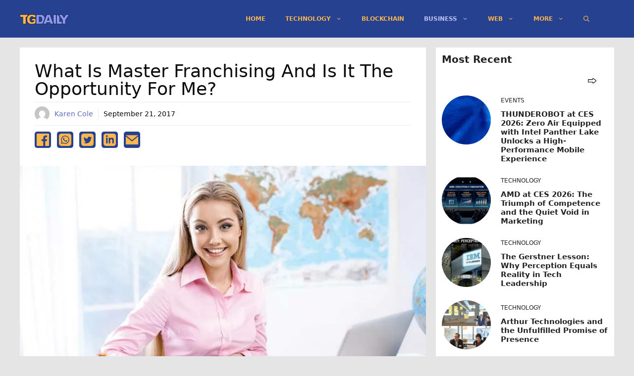

--- FILE ---
content_type: text/html; charset=utf-8
request_url: https://www.google.com/recaptcha/api2/aframe
body_size: 267
content:
<!DOCTYPE HTML><html><head><meta http-equiv="content-type" content="text/html; charset=UTF-8"></head><body><script nonce="ScjBT6rMyZ20-YhMjcEKoQ">/** Anti-fraud and anti-abuse applications only. See google.com/recaptcha */ try{var clients={'sodar':'https://pagead2.googlesyndication.com/pagead/sodar?'};window.addEventListener("message",function(a){try{if(a.source===window.parent){var b=JSON.parse(a.data);var c=clients[b['id']];if(c){var d=document.createElement('img');d.src=c+b['params']+'&rc='+(localStorage.getItem("rc::a")?sessionStorage.getItem("rc::b"):"");window.document.body.appendChild(d);sessionStorage.setItem("rc::e",parseInt(sessionStorage.getItem("rc::e")||0)+1);localStorage.setItem("rc::h",'1768493511891');}}}catch(b){}});window.parent.postMessage("_grecaptcha_ready", "*");}catch(b){}</script></body></html>